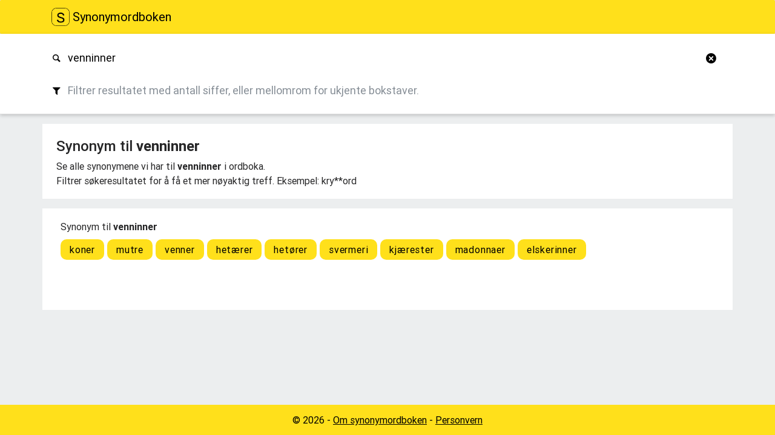

--- FILE ---
content_type: text/html; charset=UTF-8
request_url: https://synonymordboken.no/synonym/venninner
body_size: 14659
content:
<!DOCTYPE html>
<html lang="no"><head>
    <meta charset="utf-8">
     <meta name="viewport" content="width=device-width, initial-scale=1, maximum-scale=1, user-scalable=0">
    <meta http-equiv="x-ua-compatible" content="ie=edge">
    <title>Synonym til VENNINNER i kryssord - synonymordboken.no</title>
    <meta property="og:title" content="Synonym til VENNINNER i kryssord - synonymordboken.no - Løs kryssordet med synonymer.no" />
    <meta property="og:site_name" content="synonymer.no" />
    <meta property="og:description" content="Hva er synonym til VENNINNER? Søk og finn løsningen i ordboka." />
		<link rel="icon" href="assets/img/logo.png"  type="image/png">

	<meta name="description" content="Hva er synonym til VENNINNER? Søk og finn løsningen i ordboka.">
	<link href="/assets/css/style.min.css?id=25" rel="stylesheet">

<script>(function(){/*

 Copyright The Closure Library Authors.
 SPDX-License-Identifier: Apache-2.0
*/
'use strict';var g=function(a){var b=0;return function(){return b<a.length?{done:!1,value:a[b++]}:{done:!0}}},l=this||self,m=/^[\w+/_-]+[=]{0,2}$/,p=null,q=function(){},r=function(a){var b=typeof a;if("object"==b)if(a){if(a instanceof Array)return"array";if(a instanceof Object)return b;var c=Object.prototype.toString.call(a);if("[object Window]"==c)return"object";if("[object Array]"==c||"number"==typeof a.length&&"undefined"!=typeof a.splice&&"undefined"!=typeof a.propertyIsEnumerable&&!a.propertyIsEnumerable("splice"))return"array";
if("[object Function]"==c||"undefined"!=typeof a.call&&"undefined"!=typeof a.propertyIsEnumerable&&!a.propertyIsEnumerable("call"))return"function"}else return"null";else if("function"==b&&"undefined"==typeof a.call)return"object";return b},u=function(a,b){function c(){}c.prototype=b.prototype;a.prototype=new c;a.prototype.constructor=a};var v=function(a,b){Object.defineProperty(l,a,{configurable:!1,get:function(){return b},set:q})};var y=function(a,b){this.b=a===w&&b||"";this.a=x},x={},w={};var aa=function(a,b){a.src=b instanceof y&&b.constructor===y&&b.a===x?b.b:"type_error:TrustedResourceUrl";if(null===p)b:{b=l.document;if((b=b.querySelector&&b.querySelector("script[nonce]"))&&(b=b.nonce||b.getAttribute("nonce"))&&m.test(b)){p=b;break b}p=""}b=p;b&&a.setAttribute("nonce",b)};var z=function(){return Math.floor(2147483648*Math.random()).toString(36)+Math.abs(Math.floor(2147483648*Math.random())^+new Date).toString(36)};var A=function(a,b){b=String(b);"application/xhtml+xml"===a.contentType&&(b=b.toLowerCase());return a.createElement(b)},B=function(a){this.a=a||l.document||document};B.prototype.appendChild=function(a,b){a.appendChild(b)};var C=function(a,b,c,d,e,f){try{var k=a.a,h=A(a.a,"SCRIPT");h.async=!0;aa(h,b);k.head.appendChild(h);h.addEventListener("load",function(){e();d&&k.head.removeChild(h)});h.addEventListener("error",function(){0<c?C(a,b,c-1,d,e,f):(d&&k.head.removeChild(h),f())})}catch(n){f()}};var ba=l.atob("aHR0cHM6Ly93d3cuZ3N0YXRpYy5jb20vaW1hZ2VzL2ljb25zL21hdGVyaWFsL3N5c3RlbS8xeC93YXJuaW5nX2FtYmVyXzI0ZHAucG5n"),ca=l.atob("WW91IGFyZSBzZWVpbmcgdGhpcyBtZXNzYWdlIGJlY2F1c2UgYWQgb3Igc2NyaXB0IGJsb2NraW5nIHNvZnR3YXJlIGlzIGludGVyZmVyaW5nIHdpdGggdGhpcyBwYWdlLg=="),da=l.atob("RGlzYWJsZSBhbnkgYWQgb3Igc2NyaXB0IGJsb2NraW5nIHNvZnR3YXJlLCB0aGVuIHJlbG9hZCB0aGlzIHBhZ2Uu"),ea=function(a,b,c){this.b=a;this.f=new B(this.b);this.a=null;this.c=[];this.g=!1;this.i=b;this.h=c},F=function(a){if(a.b.body&&!a.g){var b=
function(){D(a);l.setTimeout(function(){return E(a,3)},50)};C(a.f,a.i,2,!0,function(){l[a.h]||b()},b);a.g=!0}},D=function(a){for(var b=G(1,5),c=0;c<b;c++){var d=H(a);a.b.body.appendChild(d);a.c.push(d)}b=H(a);b.style.bottom="0";b.style.left="0";b.style.position="fixed";b.style.width=G(100,110).toString()+"%";b.style.zIndex=G(2147483544,2147483644).toString();b.style["background-color"]=I(249,259,242,252,219,229);b.style["box-shadow"]="0 0 12px #888";b.style.color=I(0,10,0,10,0,10);b.style.display=
"flex";b.style["justify-content"]="center";b.style["font-family"]="Roboto, Arial";c=H(a);c.style.width=G(80,85).toString()+"%";c.style.maxWidth=G(750,775).toString()+"px";c.style.margin="24px";c.style.display="flex";c.style["align-items"]="flex-start";c.style["justify-content"]="center";d=A(a.f.a,"IMG");d.className=z();d.src=ba;d.style.height="24px";d.style.width="24px";d.style["padding-right"]="16px";var e=H(a),f=H(a);f.style["font-weight"]="bold";f.textContent=ca;var k=H(a);k.textContent=da;J(a,
e,f);J(a,e,k);J(a,c,d);J(a,c,e);J(a,b,c);a.a=b;a.b.body.appendChild(a.a);b=G(1,5);for(c=0;c<b;c++)d=H(a),a.b.body.appendChild(d),a.c.push(d)},J=function(a,b,c){for(var d=G(1,5),e=0;e<d;e++){var f=H(a);b.appendChild(f)}b.appendChild(c);c=G(1,5);for(d=0;d<c;d++)e=H(a),b.appendChild(e)},G=function(a,b){return Math.floor(a+Math.random()*(b-a))},I=function(a,b,c,d,e,f){return"rgb("+G(Math.max(a,0),Math.min(b,255)).toString()+","+G(Math.max(c,0),Math.min(d,255)).toString()+","+G(Math.max(e,0),Math.min(f,
255)).toString()+")"},H=function(a){a=A(a.f.a,"DIV");a.className=z();return a},E=function(a,b){0>=b||null!=a.a&&0!=a.a.offsetHeight&&0!=a.a.offsetWidth||(fa(a),D(a),l.setTimeout(function(){return E(a,b-1)},50))},fa=function(a){var b=a.c;var c="undefined"!=typeof Symbol&&Symbol.iterator&&b[Symbol.iterator];b=c?c.call(b):{next:g(b)};for(c=b.next();!c.done;c=b.next())(c=c.value)&&c.parentNode&&c.parentNode.removeChild(c);a.c=[];(b=a.a)&&b.parentNode&&b.parentNode.removeChild(b);a.a=null};var ia=function(a,b,c,d,e){var f=ha(c),k=function(n){n.appendChild(f);l.setTimeout(function(){f?(0!==f.offsetHeight&&0!==f.offsetWidth?b():a(),f.parentNode&&f.parentNode.removeChild(f)):a()},d)},h=function(n){document.body?k(document.body):0<n?l.setTimeout(function(){h(n-1)},e):b()};h(3)},ha=function(a){var b=document.createElement("div");b.className=a;b.style.width="1px";b.style.height="1px";b.style.position="absolute";b.style.left="-10000px";b.style.top="-10000px";b.style.zIndex="-10000";return b};var K={},L=null;var M=function(){},N="function"==typeof Uint8Array,O=function(a,b){a.b=null;b||(b=[]);a.j=void 0;a.f=-1;a.a=b;a:{if(b=a.a.length){--b;var c=a.a[b];if(!(null===c||"object"!=typeof c||Array.isArray(c)||N&&c instanceof Uint8Array)){a.g=b-a.f;a.c=c;break a}}a.g=Number.MAX_VALUE}a.i={}},P=[],Q=function(a,b){if(b<a.g){b+=a.f;var c=a.a[b];return c===P?a.a[b]=[]:c}if(a.c)return c=a.c[b],c===P?a.c[b]=[]:c},R=function(a,b,c){a.b||(a.b={});if(!a.b[c]){var d=Q(a,c);d&&(a.b[c]=new b(d))}return a.b[c]};
M.prototype.h=N?function(){var a=Uint8Array.prototype.toJSON;Uint8Array.prototype.toJSON=function(){var b;void 0===b&&(b=0);if(!L){L={};for(var c="ABCDEFGHIJKLMNOPQRSTUVWXYZabcdefghijklmnopqrstuvwxyz0123456789".split(""),d=["+/=","+/","-_=","-_.","-_"],e=0;5>e;e++){var f=c.concat(d[e].split(""));K[e]=f;for(var k=0;k<f.length;k++){var h=f[k];void 0===L[h]&&(L[h]=k)}}}b=K[b];c=[];for(d=0;d<this.length;d+=3){var n=this[d],t=(e=d+1<this.length)?this[d+1]:0;h=(f=d+2<this.length)?this[d+2]:0;k=n>>2;n=(n&
3)<<4|t>>4;t=(t&15)<<2|h>>6;h&=63;f||(h=64,e||(t=64));c.push(b[k],b[n],b[t]||"",b[h]||"")}return c.join("")};try{return JSON.stringify(this.a&&this.a,S)}finally{Uint8Array.prototype.toJSON=a}}:function(){return JSON.stringify(this.a&&this.a,S)};var S=function(a,b){return"number"!==typeof b||!isNaN(b)&&Infinity!==b&&-Infinity!==b?b:String(b)};M.prototype.toString=function(){return this.a.toString()};var T=function(a){O(this,a)};u(T,M);var U=function(a){O(this,a)};u(U,M);var ja=function(a,b){this.c=new B(a);var c=R(b,T,5);c=new y(w,Q(c,4)||"");this.b=new ea(a,c,Q(b,4));this.a=b},ka=function(a,b,c,d){b=new T(b?JSON.parse(b):null);b=new y(w,Q(b,4)||"");C(a.c,b,3,!1,c,function(){ia(function(){F(a.b);d(!1)},function(){d(!0)},Q(a.a,2),Q(a.a,3),Q(a.a,1))})};var la=function(a,b){V(a,"internal_api_load_with_sb",function(c,d,e){ka(b,c,d,e)});V(a,"internal_api_sb",function(){F(b.b)})},V=function(a,b,c){a=l.btoa(a+b);v(a,c)},W=function(a,b,c){for(var d=[],e=2;e<arguments.length;++e)d[e-2]=arguments[e];e=l.btoa(a+b);e=l[e];if("function"==r(e))e.apply(null,d);else throw Error("API not exported.");};var X=function(a){O(this,a)};u(X,M);var Y=function(a){this.h=window;this.a=a;this.b=Q(this.a,1);this.f=R(this.a,T,2);this.g=R(this.a,U,3);this.c=!1};Y.prototype.start=function(){ma();var a=new ja(this.h.document,this.g);la(this.b,a);na(this)};
var ma=function(){var a=function(){if(!l.frames.googlefcPresent)if(document.body){var b=document.createElement("iframe");b.style.display="none";b.style.width="0px";b.style.height="0px";b.style.border="none";b.style.zIndex="-1000";b.style.left="-1000px";b.style.top="-1000px";b.name="googlefcPresent";document.body.appendChild(b)}else l.setTimeout(a,5)};a()},na=function(a){var b=Date.now();W(a.b,"internal_api_load_with_sb",a.f.h(),function(){var c;var d=a.b,e=l[l.btoa(d+"loader_js")];if(e){e=l.atob(e);
e=parseInt(e,10);d=l.btoa(d+"loader_js").split(".");var f=l;d[0]in f||"undefined"==typeof f.execScript||f.execScript("var "+d[0]);for(;d.length&&(c=d.shift());)d.length?f[c]&&f[c]!==Object.prototype[c]?f=f[c]:f=f[c]={}:f[c]=null;c=Math.abs(b-e);c=1728E5>c?0:c}else c=-1;0!=c&&(W(a.b,"internal_api_sb"),Z(a,Q(a.a,6)))},function(c){Z(a,c?Q(a.a,4):Q(a.a,5))})},Z=function(a,b){a.c||(a.c=!0,a=new l.XMLHttpRequest,a.open("GET",b,!0),a.send())};(function(a,b){l[a]=function(c){for(var d=[],e=0;e<arguments.length;++e)d[e-0]=arguments[e];l[a]=q;b.apply(null,d)}})("__d3lUW8vwsKlB__",function(a){"function"==typeof window.atob&&(a=window.atob(a),a=new X(a?JSON.parse(a):null),(new Y(a)).start())});}).call(this);

window.__d3lUW8vwsKlB__("[base64]");</script>
	
</head>

<body class="mdb-skin-custom">




<nav class="navbar fixed-topx navbar-toggleable-md navbar-dark">
		<div class="container">

			<a class="navbar-brand" href="/"><img src="../assets/img/logo.png" width="30" height="30" class="d-inline-block align-top">
				<strong>Synonymordboken</strong>
			</a>


						</div>
		</div>
	</nav>

<form id="searchform" method="get" action="index.php">
	<main class="main" id="main">
		<aside class="action-wrapper">
			<div class="action-panel">
				<div class="container search">
					<div class="typeahead__container">
					<!-- REAL SHIT-->
						<label class="sr-only" for="search">Søk i synonymordboken</label>
						<div class="input-group mb-sm-0 custom-input  has-feedback has-clear">
							<div id="searchicon" class="input-group-addon">
								<i class="nice-icon icon-search"></i>
							</div>
							<input type="text" name="query" class="form-control" id="search" placeholder="Søk i synonymordboken" autocorrect="off" autocomplete="off" autocapitalize="off" tabindex="0" value="venninner">
							<span id="clearform" class="form-control-clear nice-icon icon-cancel-circled form-control-feedback hidden"></span>
						</div>
					<!-- -->

						<label class="sr-only" for="pattern">Filtrer resultatet med antall siffer, eller mellomrom for ukjente bokstaver.</label>
						<div class="input-group mb-sm-0 custom-input  has-feedback has-clear">
							<div id="patternicon" class="input-group-addon">
								<i class="nice-icon icon-filter"></i>
							</div>
							<input type="text" name="query" class="form-control" id="pattern" placeholder="Filtrer resultatet med antall siffer, eller mellomrom for ukjente bokstaver." autocorrect="off" autocomplete="off" autocapitalize="off" tabindex="1">
							<span id="clearform" class="form-control-clear nice-icon icon-cancel-circled form-control-feedback hidden"></span>
						</div>
						<!-- -->
					</div>
				</div>
			</div>
		</aside>
</main>

</form>



<div id="result"><div class='container mt-1 pt-1 white'><div class='panel panel-default'><div class='panel-body'><h1 class='alt-h2'>Synonym til <b>venninner</b></h1><p>Se alle synonymene vi har til <b>venninner</b> i ordboka.<br>Filtrer søkeresultatet for å få et mer nøyaktig treff. Eksempel: kry**ord</p></div></div></div><div class='container mt-1 pb-2 white'><div class='row'><div class='col-12'><ul class='resultlist'><div class='container mt-1 pb-2 white'><div class='row'><div class='col-12'><li><h3 class='alt-h3'>Synonym til <b>venninner</b></h3></li><li class="synonym"><a class="sword" href="/synonym/koner" title="koner">koner</a></li><li class="synonym"><a class="sword" href="/synonym/mutre" title="mutre">mutre</a></li><li class="synonym"><a class="sword" href="/synonym/venner" title="venner">venner</a></li><li class="synonym"><a class="sword" href="/synonym/hetærer" title="hetærer">hetærer</a></li><li class="synonym"><a class="sword" href="/synonym/hetører" title="hetører">hetører</a></li><li class="synonym"><a class="sword" href="/synonym/svermeri" title="svermeri">svermeri</a></li><li class="synonym"><a class="sword" href="/synonym/kjærester" title="kjærester">kjærester</a></li><li class="synonym"><a class="sword" href="/synonym/madonnaer" title="madonnaer">madonnaer</a></li><li class="synonym"><a class="sword" href="/synonym/elskerinner" title="elskerinner">elskerinner</a></li></ul></ul></div></div></div></div>




  <footer id="footer" class="page-footer center-on-small-only ">


    <div class="footer-copyright wow fadeIn" data-wow-delay="0.2s" style="visibility: visible; animation-name: fadeIn; animation-delay: 0.2s;">

        <div class="container-fluid">
			&copy; 2026  - <a href="/om.php">Om synonymordboken</a> - <a href="https://synonymordboken.no/personvern.php">Personvern</a>

        </div>

    </div>


</footer>

<script src="https://ajax.googleapis.com/ajax/libs/jquery/1.12.4/jquery.min.js"></script>
<script type="text/javascript" src="/assets/libs/mdb.min.js"></script>
<script type="text/javascript" src="/assets/js/scripts.min.js?ide=123"></script>





</body>
</html>


--- FILE ---
content_type: application/javascript; charset=utf-8
request_url: https://fundingchoicesmessages.google.com/f/AGSKWxUOE8iVwyJ9PuizH53VG8uyGuyI7Hd8DV6jYrR_84PbWE69-bCW_CHC5pleB8aRnQIcDqFr0MU9tfq-SOVzjAEtvxQy9geBKrOlkTYCVB9sMDNd0tBFEswamB8P3X_7rh3uFyvx2srHV4g4tcM2pm25qGMDsewZ4rV417AJtt8mksD6GCBnuqPMxqI=/_/bannerad6./ad-skyscraper./ads-03./searchad./728-90-
body_size: -1288
content:
window['e1af7373-98c9-44e4-9cd4-36b737481479'] = true;

--- FILE ---
content_type: application/javascript
request_url: https://synonymordboken.no/assets/js/scripts.min.js?ide=123
body_size: 19099
content:
!function(e){"use strict";"function"==typeof define&&define.amd?define(["jquery"],e):e("object"==typeof exports&&"function"==typeof require?require("jquery"):jQuery)}(function(e){"use strict";function t(n,o){var i=this;i.element=n,i.el=e(n),i.suggestions=[],i.badQueries=[],i.selectedIndex=-1,i.currentValue=i.element.value,i.timeoutId=null,i.cachedResponse={},i.onChangeTimeout=null,i.onChange=null,i.isLocal=!1,i.suggestionsContainer=null,i.noSuggestionsContainer=null,i.options=e.extend({},t.defaults,o),i.classes={selected:"autocomplete-selected",suggestion:"autocomplete-suggestion"},i.hint=null,i.hintValue="",i.selection=null,i.initialize(),i.setOptions(o)}function n(e,t,n){return e.value.toLowerCase().indexOf(n)!==-1}function o(t){return"string"==typeof t?e.parseJSON(t):t}function i(e,t){if(!t)return e.value;var n="("+a.escapeRegExChars(t)+")";return e.value.replace(new RegExp(n,"gi"),"<strong>$1</strong>").replace(/&/g,"&amp;").replace(/</g,"&lt;").replace(/>/g,"&gt;").replace(/"/g,"&quot;").replace(/&lt;(\/?strong)&gt;/g,"<$1>")}function s(e,t){return'<div class="autocomplete-group">'+t+"</div>"}var a=function(){return{escapeRegExChars:function(e){return e.replace(/[|\\{}()[\]^$+*?.]/g,"\\$&")},createNode:function(e){var t=document.createElement("div");return t.className=e,t.style.position="absolute",t.style.display="none",t}}}(),r={ESC:27,TAB:9,RETURN:13,LEFT:37,UP:38,RIGHT:39,DOWN:40},u=e.noop;t.utils=a,e.Autocomplete=t,t.defaults={ajaxSettings:{},autoSelectFirst:!0,appendTo:"body",serviceUrl:null,lookup:null,onSelect:null,width:"flex",minChars:1,maxHeight:300,deferRequestBy:0,params:{},formatResult:i,formatGroup:s,delimiter:null,zIndex:9999,type:"GET",noCache:!1,onSearchStart:u,onSearchComplete:u,onSearchError:u,preserveInput:!1,containerClass:"autocomplete-suggestions",tabDisabled:!1,dataType:"text",currentRequest:null,triggerSelectOnValidInput:!0,preventBadQueries:!0,lookupFilter:n,paramName:"query",transformResult:o,showNoSuggestionNotice:!1,noSuggestionNotice:"No results",orientation:"bottom",forceFixPosition:!1},t.prototype={initialize:function(){var n,o=this,i="."+o.classes.suggestion,s=o.classes.selected,a=o.options;o.element.setAttribute("autocomplete","off"),o.noSuggestionsContainer=e('<div class="autocomplete-no-suggestion"></div>').html(this.options.noSuggestionNotice).get(0),o.suggestionsContainer=t.utils.createNode(a.containerClass),n=e(o.suggestionsContainer),n.appendTo(a.appendTo||"body"),"auto"!==a.width&&n.css("width",a.width),n.on("mouseover.autocomplete",i,function(){o.activate(e(this).data("index"))}),n.on("mouseout.autocomplete",function(){o.selectedIndex=-1,n.children("."+s).removeClass(s)}),n.on("click.autocomplete",i,function(){o.select(e(this).data("index"))}),n.on("click.autocomplete",function(){clearTimeout(o.blurTimeoutId)}),o.fixPositionCapture=function(){o.visible&&o.fixPosition()},e(window).on("resize.autocomplete",o.fixPositionCapture),o.el.on("keydown.autocomplete",function(e){o.onKeyPress(e)}),o.el.on("keyup.autocomplete",function(e){o.onKeyUp(e)}),o.el.on("blur.autocomplete",function(){o.onBlur()}),o.el.on("focus.autocomplete",function(){o.onFocus()}),o.el.on("change.autocomplete",function(e){o.onKeyUp(e)}),o.el.on("input.autocomplete",function(e){o.onKeyUp(e)})},onFocus:function(){var e=this;e.fixPosition(),e.el.val().length>=e.options.minChars&&e.onValueChange()},onBlur:function(){var e=this;e.blurTimeoutId=setTimeout(function(){e.hide()},200)},abortAjax:function(){var e=this;e.currentRequest&&(e.currentRequest.abort(),e.currentRequest=null)},setOptions:function(t){var n=this,o=e.extend({},n.options,t);n.isLocal=Array.isArray(o.lookup),n.isLocal&&(o.lookup=n.verifySuggestionsFormat(o.lookup)),o.orientation=n.validateOrientation(o.orientation,"bottom"),e(n.suggestionsContainer).css({"max-height":o.maxHeight+"px",width:o.width+"px","z-index":o.zIndex}),this.options=o},clearCache:function(){this.cachedResponse={},this.badQueries=[]},clear:function(){this.clearCache(),this.currentValue="",this.suggestions=[]},disable:function(){var e=this;e.disabled=!0,clearTimeout(e.onChangeTimeout),e.abortAjax()},enable:function(){this.disabled=!1},fixPosition:function(){var t=this,n=e(t.suggestionsContainer),o=n.parent().get(0);if(o===document.body||t.options.forceFixPosition){var i=t.options.orientation,s=n.outerHeight(),a=t.el.outerHeight(),r=t.el.offset(),u={top:r.top,left:r.left};if("auto"===i){var l=e(window).height(),c=e(window).scrollTop(),g=-c+r.top-s,d=c+l-(r.top+a+s);i=Math.max(g,d)===g?"top":"bottom"}if("top"===i?u.top+=-s:u.top+=a,o!==document.body){var p,h=n.css("opacity");t.visible||n.css("opacity",0).show(),p=n.offsetParent().offset(),u.top-=p.top,u.left-=p.left,t.visible||n.css("opacity",h).hide()}"auto"===t.options.width&&(u.width=t.el.outerWidth()+"px"),n.css(u)}},isCursorAtEnd:function(){var e,t=this,n=t.el.val().length,o=t.element.selectionStart;return"number"==typeof o?o===n:!document.selection||(e=document.selection.createRange(),e.moveStart("character",-n),n===e.text.length)},onKeyPress:function(e){var t=this;if(!t.disabled&&!t.visible&&e.which===r.DOWN&&t.currentValue)return void t.suggest();if(!t.disabled&&t.visible){switch(e.which){case r.ESC:t.el.val(t.currentValue),t.hide();break;case r.RIGHT:if(t.hint&&t.options.onHint&&t.isCursorAtEnd()){t.selectHint();break}return;case r.TAB:if(t.hint&&t.options.onHint)return void t.selectHint();if(t.selectedIndex===-1)return void t.hide();if(t.select(t.selectedIndex),t.options.tabDisabled===!1)return;break;case r.RETURN:if(t.selectedIndex===-1)return void t.hide();t.select(t.selectedIndex);break;case r.UP:t.moveUp();break;case r.DOWN:t.moveDown();break;default:return}e.stopImmediatePropagation(),e.preventDefault()}},onKeyUp:function(e){var t=this;if(!t.disabled){switch(e.which){case r.UP:case r.DOWN:return}clearTimeout(t.onChangeTimeout),t.currentValue!==t.el.val()&&(t.findBestHint(),t.options.deferRequestBy>0?t.onChangeTimeout=setTimeout(function(){t.onValueChange()},t.options.deferRequestBy):t.onValueChange())}},onValueChange:function(){if(this.ignoreValueChange)return void(this.ignoreValueChange=!1);var t=this,n=t.options,o=t.el.val(),i=t.getQuery(o);return t.selection&&t.currentValue!==i&&(t.selection=null,(n.onInvalidateSelection||e.noop).call(t.element)),clearTimeout(t.onChangeTimeout),t.currentValue=o,t.selectedIndex=-1,n.triggerSelectOnValidInput&&t.isExactMatch(i)?void t.select(0):void(i.length<n.minChars?t.hide():t.getSuggestions(i))},isExactMatch:function(e){var t=this.suggestions;return 1===t.length&&t[0].value.toLowerCase()===e.toLowerCase()},getQuery:function(t){var n,o=this.options.delimiter;return o?(n=t.split(o),e.trim(n[n.length-1])):t},getSuggestionsLocal:function(t){var n,o=this,i=o.options,s=t.toLowerCase(),a=i.lookupFilter,r=parseInt(i.lookupLimit,10);return n={suggestions:e.grep(i.lookup,function(e){return a(e,t,s)})},r&&n.suggestions.length>r&&(n.suggestions=n.suggestions.slice(0,r)),n},getSuggestions:function(t){var n,o,i,s,a=this,r=a.options,u=r.serviceUrl;if(r.params[r.paramName]=t,r.onSearchStart.call(a.element,r.params)!==!1){if(o=r.ignoreParams?null:r.params,e.isFunction(r.lookup))return void r.lookup(t,function(e){a.suggestions=e.suggestions,a.suggest(),r.onSearchComplete.call(a.element,t,e.suggestions)});a.isLocal?n=a.getSuggestionsLocal(t):(e.isFunction(u)&&(u=u.call(a.element,t)),i=u+"?"+e.param(o||{}),n=a.cachedResponse[i]),n&&Array.isArray(n.suggestions)?(a.suggestions=n.suggestions,a.suggest(),r.onSearchComplete.call(a.element,t,n.suggestions)):a.isBadQuery(t)?r.onSearchComplete.call(a.element,t,[]):(a.abortAjax(),s={url:u,data:o,type:r.type,dataType:r.dataType},e.extend(s,r.ajaxSettings),a.currentRequest=e.ajax(s).done(function(e){var n;a.currentRequest=null,n=r.transformResult(e,t),a.processResponse(n,t,i),r.onSearchComplete.call(a.element,t,n.suggestions)}).fail(function(e,n,o){r.onSearchError.call(a.element,t,e,n,o)}))}},isBadQuery:function(e){if(!this.options.preventBadQueries)return!1;for(var t=this.badQueries,n=t.length;n--;)if(0===e.indexOf(t[n]))return!0;return!1},hide:function(){var t=this,n=e(t.suggestionsContainer);e.isFunction(t.options.onHide)&&t.visible&&t.options.onHide.call(t.element,n),t.visible=!1,t.selectedIndex=-1,clearTimeout(t.onChangeTimeout),e(t.suggestionsContainer).hide(),t.signalHint(null)},suggest:function(){if(!this.suggestions.length)return void(this.options.showNoSuggestionNotice?this.noSuggestions():this.hide());var t,n=this,o=n.options,i=o.groupBy,s=o.formatResult,a=n.getQuery(n.currentValue),r=n.classes.suggestion,u=n.classes.selected,l=e(n.suggestionsContainer),c=e(n.noSuggestionsContainer),g=o.beforeRender,d="",p=function(e,n){var s=e.data[i];return t===s?"":(t=s,o.formatGroup(e,t))};return o.triggerSelectOnValidInput&&n.isExactMatch(a)?void n.select(0):(e.each(n.suggestions,function(e,t){i&&(d+=p(t,a,e)),d+='<div class="'+r+'" data-index="'+e+'">'+s(t,a,e)+"</div>"}),this.adjustContainerWidth(),c.detach(),l.html(d),e.isFunction(g)&&g.call(n.element,l,n.suggestions),n.fixPosition(),l.show(),o.autoSelectFirst&&(n.selectedIndex=0,l.scrollTop(0),l.children("."+r).first().addClass(u)),n.visible=!0,void n.findBestHint())},noSuggestions:function(){var t=this,n=t.options.beforeRender,o=e(t.suggestionsContainer),i=e(t.noSuggestionsContainer);this.adjustContainerWidth(),i.detach(),o.empty(),o.append(i),e.isFunction(n)&&n.call(t.element,o,t.suggestions),t.fixPosition(),o.show(),t.visible=!0},adjustContainerWidth:function(){var t,n=this,o=n.options,i=e(n.suggestionsContainer);"auto"===o.width?(t=n.el.outerWidth(),i.css("width",t>0?t:300)):"flex"===o.width&&i.css("width","")},findBestHint:function(){var t=this,n=t.el.val().toLowerCase(),o=null;n&&(e.each(t.suggestions,function(e,t){var i=0===t.value.toLowerCase().indexOf(n);return i&&(o=t),!i}),t.signalHint(o))},signalHint:function(t){var n="",o=this;t&&(n=o.currentValue+t.value.substr(o.currentValue.length)),o.hintValue!==n&&(o.hintValue=n,o.hint=t,(this.options.onHint||e.noop)(n))},verifySuggestionsFormat:function(t){return t.length&&"string"==typeof t[0]?e.map(t,function(e){return{value:e,data:null}}):t},validateOrientation:function(t,n){return t=e.trim(t||"").toLowerCase(),e.inArray(t,["auto","bottom","top"])===-1&&(t=n),t},processResponse:function(e,t,n){var o=this,i=o.options;e.suggestions=o.verifySuggestionsFormat(e.suggestions),i.noCache||(o.cachedResponse[n]=e,i.preventBadQueries&&!e.suggestions.length&&o.badQueries.push(t)),t===o.getQuery(o.currentValue)&&(o.suggestions=e.suggestions,o.suggest())},activate:function(t){var n,o=this,i=o.classes.selected,s=e(o.suggestionsContainer),a=s.find("."+o.classes.suggestion);return s.find("."+i).removeClass(i),o.selectedIndex=t,o.selectedIndex!==-1&&a.length>o.selectedIndex?(n=a.get(o.selectedIndex),e(n).addClass(i),n):null},selectHint:function(){var t=this,n=e.inArray(t.hint,t.suggestions);t.select(n)},select:function(e){var t=this;t.hide(),t.onSelect(e)},moveUp:function(){var t=this;if(t.selectedIndex!==-1)return 0===t.selectedIndex?(e(t.suggestionsContainer).children().first().removeClass(t.classes.selected),t.selectedIndex=-1,t.ignoreValueChange=!1,t.el.val(t.currentValue),void t.findBestHint()):void t.adjustScroll(t.selectedIndex-1)},moveDown:function(){var e=this;e.selectedIndex!==e.suggestions.length-1&&e.adjustScroll(e.selectedIndex+1)},adjustScroll:function(t){var n=this,o=n.activate(t);if(o){var i,s,a,r=e(o).outerHeight();i=o.offsetTop,s=e(n.suggestionsContainer).scrollTop(),a=s+n.options.maxHeight-r,i<s?e(n.suggestionsContainer).scrollTop(i):i>a&&e(n.suggestionsContainer).scrollTop(i-n.options.maxHeight+r),n.options.preserveInput||(n.ignoreValueChange=!0,n.el.val(n.getValue(n.suggestions[t].value))),n.signalHint(null)}},onSelect:function(t){var n=this,o=n.options.onSelect,i=n.suggestions[t];n.currentValue=n.getValue(i.value),n.currentValue===n.el.val()||n.options.preserveInput||n.el.val(n.currentValue),n.signalHint(null),n.suggestions=[],n.selection=i,e.isFunction(o)&&o.call(n.element,i)},getValue:function(e){var t,n,o=this,i=o.options.delimiter;return i?(t=o.currentValue,n=t.split(i),1===n.length?e:t.substr(0,t.length-n[n.length-1].length)+e):e},dispose:function(){var t=this;t.el.off(".autocomplete").removeData("autocomplete"),e(window).off("resize.autocomplete",t.fixPositionCapture),e(t.suggestionsContainer).remove()}},e.fn.devbridgeAutocomplete=function(n,o){var i="autocomplete";return arguments.length?this.each(function(){var s=e(this),a=s.data(i);"string"==typeof n?a&&"function"==typeof a[n]&&a[n](o):(a&&a.dispose&&a.dispose(),a=new t(this,n),s.data(i,a))}):this.first().data(i)},e.fn.autocomplete||(e.fn.autocomplete=e.fn.devbridgeAutocomplete)});
!function(o){o.isScrollToFixed=function(i){return!!o(i).data("ScrollToFixed")},o.ScrollToFixed=function(i,e){function t(){v.trigger("preUnfixed.ScrollToFixed"),p(),v.trigger("unfixed.ScrollToFixed"),C=-1,U=v.offset().top,z=v.offset().left,g.options.offsets&&(z+=v.offset().left-v.position().left),A==-1&&(A=z),T=v.css("position"),h=!0,g.options.bottom!=-1&&(v.trigger("preFixed.ScrollToFixed"),d(),v.trigger("fixed.ScrollToFixed"))}function n(){var o=g.options.limit;return o?"function"==typeof o?o.apply(v):o:0}function s(){return"fixed"===T}function l(){return"absolute"===T}function r(){return!(s()||l())}function d(){if(!s()){var o=v[0].getBoundingClientRect();O.css({display:v.css("display"),width:o.width,height:o.height,"float":v.css("float")}),cssOptions={"z-index":g.options.zIndex,position:"fixed",top:g.options.bottom==-1?f():"",bottom:g.options.bottom==-1?"":g.options.bottom,"margin-left":"0px"},g.options.dontSetWidth||(cssOptions.width=v.css("width")),v.css(cssOptions),v.addClass(g.options.baseClassName),g.options.className&&v.addClass(g.options.className),T="fixed"}}function c(){var o=n(),i=z;g.options.removeOffsets&&(i="",o-=U),cssOptions={position:"absolute",top:o,left:i,"margin-left":"0px",bottom:""},g.options.dontSetWidth||(cssOptions.width=v.css("width")),v.css(cssOptions),T="absolute"}function p(){r()||(C=-1,O.css("display","none"),v.css({"z-index":w,width:"",position:S,left:"",top:m,"margin-left":""}),v.removeClass("scroll-to-fixed-fixed"),g.options.className&&v.removeClass(g.options.className),T=null)}function x(o){o!=C&&(v.css("left",z-o),C=o)}function f(){var o=g.options.marginTop;return o?"function"==typeof o?o.apply(v):o:0}function u(){if(o.isScrollToFixed(v)&&!v.is(":hidden")){var i=h,e=r();h?r()&&(U=v.offset().top,z=v.offset().left):t();var u=o(window).scrollLeft(),T=o(window).scrollTop(),b=n();g.options.minWidth&&o(window).width()<g.options.minWidth?r()&&i||(F(),v.trigger("preUnfixed.ScrollToFixed"),p(),v.trigger("unfixed.ScrollToFixed")):g.options.maxWidth&&o(window).width()>g.options.maxWidth?r()&&i||(F(),v.trigger("preUnfixed.ScrollToFixed"),p(),v.trigger("unfixed.ScrollToFixed")):g.options.bottom==-1?b>0&&T>=b-f()?e||l()&&i||(F(),v.trigger("preAbsolute.ScrollToFixed"),c(),v.trigger("unfixed.ScrollToFixed")):T>=U-f()?(s()&&i||(F(),v.trigger("preFixed.ScrollToFixed"),d(),C=-1,v.trigger("fixed.ScrollToFixed")),x(u)):r()&&i||(F(),v.trigger("preUnfixed.ScrollToFixed"),p(),v.trigger("unfixed.ScrollToFixed")):b>0?T+o(window).height()-v.outerHeight(!0)>=b-(f()||-a())?s()&&(F(),v.trigger("preUnfixed.ScrollToFixed"),"absolute"===S?c():p(),v.trigger("unfixed.ScrollToFixed")):(s()||(F(),v.trigger("preFixed.ScrollToFixed"),d()),x(u),v.trigger("fixed.ScrollToFixed")):x(u)}}function a(){return g.options.bottom?g.options.bottom:0}function F(){var o=v.css("position");"absolute"==o?v.trigger("postAbsolute.ScrollToFixed"):"fixed"==o?v.trigger("postFixed.ScrollToFixed"):v.trigger("postUnfixed.ScrollToFixed")}var g=this;g.$el=o(i),g.el=i,g.$el.data("ScrollToFixed",g);var T,S,b,m,w,h=!1,v=g.$el,U=0,z=0,A=-1,C=-1,O=null,y=function(o){v.is(":visible")?(h=!1,u()):p()},N=function(o){window.requestAnimationFrame?requestAnimationFrame(u):u()},W=function(o){o=o||window.event,o.preventDefault&&o.preventDefault(),o.returnValue=!1};g.init=function(){g.options=o.extend({},o.ScrollToFixed.defaultOptions,e),w=v.css("z-index"),g.$el.css("z-index",g.options.zIndex),O=o("<div />"),T=v.css("position"),S=v.css("position"),b=v.css("float"),m=v.css("top"),r()&&g.$el.after(O),o(window).bind("resize.ScrollToFixed",y),o(window).bind("scroll.ScrollToFixed",N),"ontouchmove"in window&&o(window).bind("touchmove.ScrollToFixed",u),g.options.preFixed&&v.bind("preFixed.ScrollToFixed",g.options.preFixed),g.options.postFixed&&v.bind("postFixed.ScrollToFixed",g.options.postFixed),g.options.preUnfixed&&v.bind("preUnfixed.ScrollToFixed",g.options.preUnfixed),g.options.postUnfixed&&v.bind("postUnfixed.ScrollToFixed",g.options.postUnfixed),g.options.preAbsolute&&v.bind("preAbsolute.ScrollToFixed",g.options.preAbsolute),g.options.postAbsolute&&v.bind("postAbsolute.ScrollToFixed",g.options.postAbsolute),g.options.fixed&&v.bind("fixed.ScrollToFixed",g.options.fixed),g.options.unfixed&&v.bind("unfixed.ScrollToFixed",g.options.unfixed),g.options.spacerClass&&O.addClass(g.options.spacerClass),v.bind("resize.ScrollToFixed",function(){O.height(v.height())}),v.bind("scroll.ScrollToFixed",function(){v.trigger("preUnfixed.ScrollToFixed"),p(),v.trigger("unfixed.ScrollToFixed"),u()}),v.bind("detach.ScrollToFixed",function(i){W(i),v.trigger("preUnfixed.ScrollToFixed"),p(),v.trigger("unfixed.ScrollToFixed"),o(window).unbind("resize.ScrollToFixed",y),o(window).unbind("scroll.ScrollToFixed",N),v.unbind(".ScrollToFixed"),O.remove(),g.$el.removeData("ScrollToFixed")}),y()},g.init()},o.ScrollToFixed.defaultOptions={marginTop:0,limit:0,bottom:-1,zIndex:1e3,baseClassName:"scroll-to-fixed-fixed"},o.fn.scrollToFixed=function(i){return this.each(function(){new o.ScrollToFixed(this,i)})}}(jQuery);
function searchSynonym(){"use strict";$.ajax({url:"/synoapp/search.php",type:"get",data:{query:$("input#search").val(),pattern:$("input#pattern").val(),no:$("input#noletters").val()},success:function(e){$("div#result").html(e),synClick()}})}function synClick(){"use strict";$("a.sword").click(function(){var e=$(this).text(),t=$("#search");t.val(e),$("#search").focus(),searchSynonym()})}$(function(){"use strict";$("#searchform").submit(function(){return searchSynonym(),!1}),$("#patternbutton").click(function(){return searchSynonym(),!1}),$("#search").autocomplete({serviceUrl:"/synoapp/autocomplete.php",onSelect:function(e){searchSynonym(e.data)},minChars:1,showNoSuggestionNotice:!1,noSuggestionNotice:"Ingen flere forslag.",autoSelectFirst:!0,forceFixPosition:!0,preventBadQueries:!0}),$("#search").on("keypress keyup change",function(){var e=!0;$("#search").each(function(){$(this).val().length<2&&(e=!1)}),e?(setTimeout(function(){searchSynonym()},1e3),$("#result").show()):$("#result").hide()}),$("#pattern").on("keyup",function(e){32===e.keyCode&&($(this).val($(this).val().replace(" ","*")),searchSynonym()),13===e.keyCode&&searchSynonym()}),$('.has-clear input[type="text"]').on("input propertychange",function(){var e=$(this),t=Boolean(e.val());e.siblings(".form-control-clear").toggleClass("hidden",!t)}).trigger("propertychange"),$(".form-control-clear").click(function(){$(this).siblings('input[type="text"]').val("").trigger("propertychange").focus()}),$("#main").scrollToFixed()});

--- FILE ---
content_type: application/javascript; charset=utf-8
request_url: https://fundingchoicesmessages.google.com/f/AGSKWxWlmGEzG1xxGe17n-V53C1pTuGxQqiZ_EJpcBvmUTzuSMH6_wISMeg8ejiqDtEu56ekTLNIxjx20z4vFTXx2k_e9VXGzsabSQW1Wdw7BkquY_vA2sA57QXSNWTwQygDUbXzCerS?fccs=W251bGwsbnVsbCxudWxsLG51bGwsbnVsbCxudWxsLFsxNzY4NDAyNTQ3LDU5NTAwMDAwMF0sbnVsbCxudWxsLG51bGwsW251bGwsWzddXSwiaHR0cHM6Ly9zeW5vbnltb3JkYm9rZW4ubm8vc3lub255bS92ZW5uaW5uZXIiLG51bGwsW1s4LCJHUDJhalpYUUFnYyJdLFs5LCJlbi1VUyJdLFsxOSwiMiJdLFsxNywiWzBdIl0sWzI0LCIiXSxbMjksImZhbHNlIl1dXQ
body_size: -223
content:
if (typeof __googlefc.fcKernelManager.run === 'function') {"use strict";this.default_ContributorServingResponseClientJs=this.default_ContributorServingResponseClientJs||{};(function(_){var window=this;
try{
var OH=function(a){this.A=_.t(a)};_.u(OH,_.J);var PH=_.Zc(OH);var QH=function(a,b,c){this.B=a;this.params=b;this.j=c;this.l=_.F(this.params,4);this.o=new _.bh(this.B.document,_.O(this.params,3),new _.Og(_.Ok(this.j)))};QH.prototype.run=function(){if(_.P(this.params,10)){var a=this.o;var b=_.ch(a);b=_.Jd(b,4);_.gh(a,b)}a=_.Pk(this.j)?_.Xd(_.Pk(this.j)):new _.Zd;_.$d(a,9);_.F(a,4)!==1&&_.H(a,4,this.l===2||this.l===3?1:2);_.Dg(this.params,5)&&(b=_.O(this.params,5),_.fg(a,6,b));return a};var RH=function(){};RH.prototype.run=function(a,b){var c,d;return _.v(function(e){c=PH(b);d=(new QH(a,c,_.A(c,_.Nk,2))).run();return e.return({ia:_.L(d)})})};_.Rk(8,new RH);
}catch(e){_._DumpException(e)}
}).call(this,this.default_ContributorServingResponseClientJs);
// Google Inc.

//# sourceURL=/_/mss/boq-content-ads-contributor/_/js/k=boq-content-ads-contributor.ContributorServingResponseClientJs.en_US.GP2ajZXQAgc.es5.O/d=1/exm=kernel_loader,loader_js_executable/ed=1/rs=AJlcJMwxu1KDYCo_MT4gCPaAdBlhVAdLlg/m=web_iab_tcf_v2_signal_executable
__googlefc.fcKernelManager.run('\x5b\x5b\x5b8,\x22\x5bnull,\x5b\x5bnull,null,null,\\\x22https:\/\/fundingchoicesmessages.google.com\/f\/AGSKWxUmGIjhvlD6eAAYNfRsw71dVBTCPmC325QtCBydbazp0KSkCEhpZHGgZ-WUk4iF4de3S8hCWkjVBnF6LepehvH_0sfBPoLNnpBtIPoECav7ZFWxTPQ-4YIpV8MC2cEWmtuYl1Tp\\\x22\x5d,null,null,\x5bnull,null,null,\\\x22https:\/\/fundingchoicesmessages.google.com\/el\/AGSKWxVorWyKuPIO6beDqw3vKRFTFL0LT9V0JhZuF1XXJG1N3tyD_3Crq_dnvc5vnQO3_HveEPti5BjxaOEscDyJ21mEi4O147mZlQLTrQWxqYznIVcP9uky2CnUIao_wz_m3zlnMMx9\\\x22\x5d,null,\x5bnull,\x5b7\x5d\x5d\x5d,\\\x22synonymordboken.no\\\x22,1,\\\x22no\\\x22,null,null,null,null,1\x5d\x22\x5d\x5d,\x5bnull,null,null,\x22https:\/\/fundingchoicesmessages.google.com\/f\/AGSKWxXFU4Zao2SnQ_R0XkVXGGKz09x0ecasTWCvi-1A2GC8iMy44QL--I1mDRvM71ctMV8gOQIaEfbTDzTi7Uwn_2XbaZOmkRPijRikRhgRRPyp_pcuTjgJGdCe1z-wfeK6V7DuGmvW\x22\x5d\x5d');}